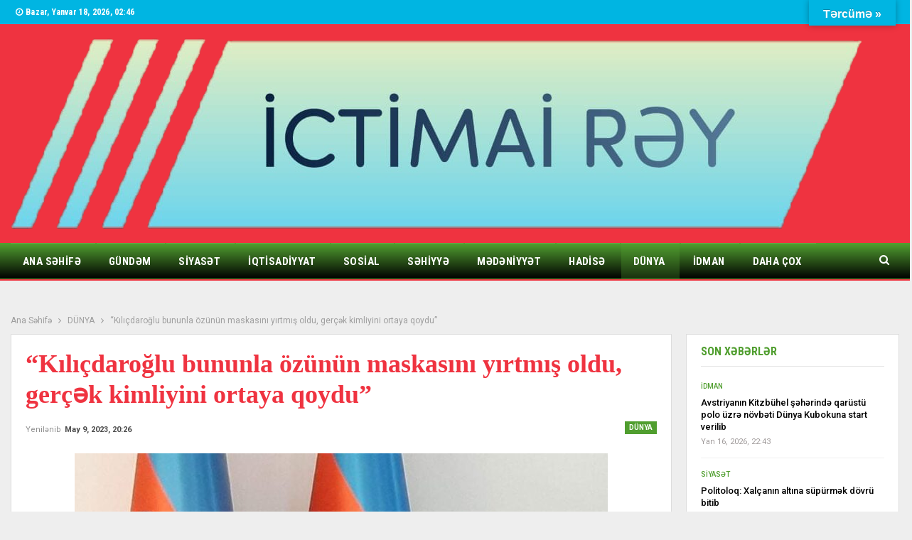

--- FILE ---
content_type: text/html; charset=UTF-8
request_url: https://ictimairey.az/2023/05/10/kilicdaroglu-bununla-ozunun-maskasini-yirtmis-oldu-gerc%C9%99k-kimliyini-ortaya-qoydu/
body_size: 19309
content:
	<!DOCTYPE html>
		<!--[if IE 8]>
	<html class="ie ie8" lang="az"> <![endif]-->
	<!--[if IE 9]>
	<html class="ie ie9" lang="az"> <![endif]-->
	<!--[if gt IE 9]><!-->
<html lang="az"> <!--<![endif]-->
	<head>
				<meta charset="UTF-8">
		<meta http-equiv="X-UA-Compatible" content="IE=edge">
		<meta name="viewport" content="width=device-width, initial-scale=1.0">
		<link rel="pingback" href="https://ictimairey.az/xmlrpc.php"/>

		<title>&#8220;Kılıçdaroğlu bununla özünün maskasını yırtmış oldu, gerçək kimliyini ortaya qoydu&#8221; &#8211; İctimairəy.az</title>
<meta name='robots' content='max-image-preview:large' />

<!-- Better Open Graph, Schema.org & Twitter Integration -->
<meta property="og:locale" content="az"/>
<meta property="og:site_name" content="İctimairəy.az"/>
<meta property="og:url" content="https://ictimairey.az/2023/05/10/kilicdaroglu-bununla-ozunun-maskasini-yirtmis-oldu-gerc%c9%99k-kimliyini-ortaya-qoydu/"/>
<meta property="og:title" content="&#8220;Kılıçdaroğlu bununla özünün maskasını yırtmış oldu, gerçək kimliyini ortaya qoydu&#8221;"/>
<meta property="og:image" content="https://ictimairey.az/wp-content/uploads/2023/04/FB_IMG_1682225419393.jpg"/>
<meta property="article:section" content="DÜNYA"/>
<meta property="og:description" content="Türkiyə müxalifətinin prezidentliyə namizədi Kamal Kılıçdaroğlunun,prezident seçiləcəyi təqdirdə Azərbaycandan yan keçəcək &quot;Yeni İpək Yolu&quot; layihəsini dəstəkləyəcəyini elan etməsi və buna müvafiq xəritəni nümayiş etdirməsi bir tərəfdən hamımızı məyus"/>
<meta property="og:type" content="article"/>
<meta name="twitter:card" content="summary"/>
<meta name="twitter:url" content="https://ictimairey.az/2023/05/10/kilicdaroglu-bununla-ozunun-maskasini-yirtmis-oldu-gerc%c9%99k-kimliyini-ortaya-qoydu/"/>
<meta name="twitter:title" content="&#8220;Kılıçdaroğlu bununla özünün maskasını yırtmış oldu, gerçək kimliyini ortaya qoydu&#8221;"/>
<meta name="twitter:description" content="Türkiyə müxalifətinin prezidentliyə namizədi Kamal Kılıçdaroğlunun,prezident seçiləcəyi təqdirdə Azərbaycandan yan keçəcək &quot;Yeni İpək Yolu&quot; layihəsini dəstəkləyəcəyini elan etməsi və buna müvafiq xəritəni nümayiş etdirməsi bir tərəfdən hamımızı məyus"/>
<meta name="twitter:image" content="https://ictimairey.az/wp-content/uploads/2023/04/FB_IMG_1682225419393.jpg"/>
<!-- / Better Open Graph, Schema.org & Twitter Integration. -->
<link rel='dns-prefetch' href='//translate.google.com' />
<link rel='dns-prefetch' href='//fonts.googleapis.com' />
<link rel="alternate" type="application/rss+xml" title="İctimairəy.az &raquo; Qidalandırıcısı" href="https://ictimairey.az/feed/" />
<link rel="alternate" type="application/rss+xml" title="İctimairəy.az &raquo; Şərh Qidalandırıcısı" href="https://ictimairey.az/comments/feed/" />
<link rel="alternate" title="oEmbed (JSON)" type="application/json+oembed" href="https://ictimairey.az/wp-json/oembed/1.0/embed?url=https%3A%2F%2Fictimairey.az%2F2023%2F05%2F10%2Fkilicdaroglu-bununla-ozunun-maskasini-yirtmis-oldu-gerc%25c9%2599k-kimliyini-ortaya-qoydu%2F" />
<link rel="alternate" title="oEmbed (XML)" type="text/xml+oembed" href="https://ictimairey.az/wp-json/oembed/1.0/embed?url=https%3A%2F%2Fictimairey.az%2F2023%2F05%2F10%2Fkilicdaroglu-bununla-ozunun-maskasini-yirtmis-oldu-gerc%25c9%2599k-kimliyini-ortaya-qoydu%2F&#038;format=xml" />
<style id='wp-img-auto-sizes-contain-inline-css' type='text/css'>
img:is([sizes=auto i],[sizes^="auto," i]){contain-intrinsic-size:3000px 1500px}
/*# sourceURL=wp-img-auto-sizes-contain-inline-css */
</style>
<style id='wp-emoji-styles-inline-css' type='text/css'>

	img.wp-smiley, img.emoji {
		display: inline !important;
		border: none !important;
		box-shadow: none !important;
		height: 1em !important;
		width: 1em !important;
		margin: 0 0.07em !important;
		vertical-align: -0.1em !important;
		background: none !important;
		padding: 0 !important;
	}
/*# sourceURL=wp-emoji-styles-inline-css */
</style>
<style id='wp-block-library-inline-css' type='text/css'>
:root{--wp-block-synced-color:#7a00df;--wp-block-synced-color--rgb:122,0,223;--wp-bound-block-color:var(--wp-block-synced-color);--wp-editor-canvas-background:#ddd;--wp-admin-theme-color:#007cba;--wp-admin-theme-color--rgb:0,124,186;--wp-admin-theme-color-darker-10:#006ba1;--wp-admin-theme-color-darker-10--rgb:0,107,160.5;--wp-admin-theme-color-darker-20:#005a87;--wp-admin-theme-color-darker-20--rgb:0,90,135;--wp-admin-border-width-focus:2px}@media (min-resolution:192dpi){:root{--wp-admin-border-width-focus:1.5px}}.wp-element-button{cursor:pointer}:root .has-very-light-gray-background-color{background-color:#eee}:root .has-very-dark-gray-background-color{background-color:#313131}:root .has-very-light-gray-color{color:#eee}:root .has-very-dark-gray-color{color:#313131}:root .has-vivid-green-cyan-to-vivid-cyan-blue-gradient-background{background:linear-gradient(135deg,#00d084,#0693e3)}:root .has-purple-crush-gradient-background{background:linear-gradient(135deg,#34e2e4,#4721fb 50%,#ab1dfe)}:root .has-hazy-dawn-gradient-background{background:linear-gradient(135deg,#faaca8,#dad0ec)}:root .has-subdued-olive-gradient-background{background:linear-gradient(135deg,#fafae1,#67a671)}:root .has-atomic-cream-gradient-background{background:linear-gradient(135deg,#fdd79a,#004a59)}:root .has-nightshade-gradient-background{background:linear-gradient(135deg,#330968,#31cdcf)}:root .has-midnight-gradient-background{background:linear-gradient(135deg,#020381,#2874fc)}:root{--wp--preset--font-size--normal:16px;--wp--preset--font-size--huge:42px}.has-regular-font-size{font-size:1em}.has-larger-font-size{font-size:2.625em}.has-normal-font-size{font-size:var(--wp--preset--font-size--normal)}.has-huge-font-size{font-size:var(--wp--preset--font-size--huge)}.has-text-align-center{text-align:center}.has-text-align-left{text-align:left}.has-text-align-right{text-align:right}.has-fit-text{white-space:nowrap!important}#end-resizable-editor-section{display:none}.aligncenter{clear:both}.items-justified-left{justify-content:flex-start}.items-justified-center{justify-content:center}.items-justified-right{justify-content:flex-end}.items-justified-space-between{justify-content:space-between}.screen-reader-text{border:0;clip-path:inset(50%);height:1px;margin:-1px;overflow:hidden;padding:0;position:absolute;width:1px;word-wrap:normal!important}.screen-reader-text:focus{background-color:#ddd;clip-path:none;color:#444;display:block;font-size:1em;height:auto;left:5px;line-height:normal;padding:15px 23px 14px;text-decoration:none;top:5px;width:auto;z-index:100000}html :where(.has-border-color){border-style:solid}html :where([style*=border-top-color]){border-top-style:solid}html :where([style*=border-right-color]){border-right-style:solid}html :where([style*=border-bottom-color]){border-bottom-style:solid}html :where([style*=border-left-color]){border-left-style:solid}html :where([style*=border-width]){border-style:solid}html :where([style*=border-top-width]){border-top-style:solid}html :where([style*=border-right-width]){border-right-style:solid}html :where([style*=border-bottom-width]){border-bottom-style:solid}html :where([style*=border-left-width]){border-left-style:solid}html :where(img[class*=wp-image-]){height:auto;max-width:100%}:where(figure){margin:0 0 1em}html :where(.is-position-sticky){--wp-admin--admin-bar--position-offset:var(--wp-admin--admin-bar--height,0px)}@media screen and (max-width:600px){html :where(.is-position-sticky){--wp-admin--admin-bar--position-offset:0px}}

/*# sourceURL=wp-block-library-inline-css */
</style><style id='global-styles-inline-css' type='text/css'>
:root{--wp--preset--aspect-ratio--square: 1;--wp--preset--aspect-ratio--4-3: 4/3;--wp--preset--aspect-ratio--3-4: 3/4;--wp--preset--aspect-ratio--3-2: 3/2;--wp--preset--aspect-ratio--2-3: 2/3;--wp--preset--aspect-ratio--16-9: 16/9;--wp--preset--aspect-ratio--9-16: 9/16;--wp--preset--color--black: #000000;--wp--preset--color--cyan-bluish-gray: #abb8c3;--wp--preset--color--white: #ffffff;--wp--preset--color--pale-pink: #f78da7;--wp--preset--color--vivid-red: #cf2e2e;--wp--preset--color--luminous-vivid-orange: #ff6900;--wp--preset--color--luminous-vivid-amber: #fcb900;--wp--preset--color--light-green-cyan: #7bdcb5;--wp--preset--color--vivid-green-cyan: #00d084;--wp--preset--color--pale-cyan-blue: #8ed1fc;--wp--preset--color--vivid-cyan-blue: #0693e3;--wp--preset--color--vivid-purple: #9b51e0;--wp--preset--gradient--vivid-cyan-blue-to-vivid-purple: linear-gradient(135deg,rgb(6,147,227) 0%,rgb(155,81,224) 100%);--wp--preset--gradient--light-green-cyan-to-vivid-green-cyan: linear-gradient(135deg,rgb(122,220,180) 0%,rgb(0,208,130) 100%);--wp--preset--gradient--luminous-vivid-amber-to-luminous-vivid-orange: linear-gradient(135deg,rgb(252,185,0) 0%,rgb(255,105,0) 100%);--wp--preset--gradient--luminous-vivid-orange-to-vivid-red: linear-gradient(135deg,rgb(255,105,0) 0%,rgb(207,46,46) 100%);--wp--preset--gradient--very-light-gray-to-cyan-bluish-gray: linear-gradient(135deg,rgb(238,238,238) 0%,rgb(169,184,195) 100%);--wp--preset--gradient--cool-to-warm-spectrum: linear-gradient(135deg,rgb(74,234,220) 0%,rgb(151,120,209) 20%,rgb(207,42,186) 40%,rgb(238,44,130) 60%,rgb(251,105,98) 80%,rgb(254,248,76) 100%);--wp--preset--gradient--blush-light-purple: linear-gradient(135deg,rgb(255,206,236) 0%,rgb(152,150,240) 100%);--wp--preset--gradient--blush-bordeaux: linear-gradient(135deg,rgb(254,205,165) 0%,rgb(254,45,45) 50%,rgb(107,0,62) 100%);--wp--preset--gradient--luminous-dusk: linear-gradient(135deg,rgb(255,203,112) 0%,rgb(199,81,192) 50%,rgb(65,88,208) 100%);--wp--preset--gradient--pale-ocean: linear-gradient(135deg,rgb(255,245,203) 0%,rgb(182,227,212) 50%,rgb(51,167,181) 100%);--wp--preset--gradient--electric-grass: linear-gradient(135deg,rgb(202,248,128) 0%,rgb(113,206,126) 100%);--wp--preset--gradient--midnight: linear-gradient(135deg,rgb(2,3,129) 0%,rgb(40,116,252) 100%);--wp--preset--font-size--small: 13px;--wp--preset--font-size--medium: 20px;--wp--preset--font-size--large: 36px;--wp--preset--font-size--x-large: 42px;--wp--preset--spacing--20: 0.44rem;--wp--preset--spacing--30: 0.67rem;--wp--preset--spacing--40: 1rem;--wp--preset--spacing--50: 1.5rem;--wp--preset--spacing--60: 2.25rem;--wp--preset--spacing--70: 3.38rem;--wp--preset--spacing--80: 5.06rem;--wp--preset--shadow--natural: 6px 6px 9px rgba(0, 0, 0, 0.2);--wp--preset--shadow--deep: 12px 12px 50px rgba(0, 0, 0, 0.4);--wp--preset--shadow--sharp: 6px 6px 0px rgba(0, 0, 0, 0.2);--wp--preset--shadow--outlined: 6px 6px 0px -3px rgb(255, 255, 255), 6px 6px rgb(0, 0, 0);--wp--preset--shadow--crisp: 6px 6px 0px rgb(0, 0, 0);}:where(.is-layout-flex){gap: 0.5em;}:where(.is-layout-grid){gap: 0.5em;}body .is-layout-flex{display: flex;}.is-layout-flex{flex-wrap: wrap;align-items: center;}.is-layout-flex > :is(*, div){margin: 0;}body .is-layout-grid{display: grid;}.is-layout-grid > :is(*, div){margin: 0;}:where(.wp-block-columns.is-layout-flex){gap: 2em;}:where(.wp-block-columns.is-layout-grid){gap: 2em;}:where(.wp-block-post-template.is-layout-flex){gap: 1.25em;}:where(.wp-block-post-template.is-layout-grid){gap: 1.25em;}.has-black-color{color: var(--wp--preset--color--black) !important;}.has-cyan-bluish-gray-color{color: var(--wp--preset--color--cyan-bluish-gray) !important;}.has-white-color{color: var(--wp--preset--color--white) !important;}.has-pale-pink-color{color: var(--wp--preset--color--pale-pink) !important;}.has-vivid-red-color{color: var(--wp--preset--color--vivid-red) !important;}.has-luminous-vivid-orange-color{color: var(--wp--preset--color--luminous-vivid-orange) !important;}.has-luminous-vivid-amber-color{color: var(--wp--preset--color--luminous-vivid-amber) !important;}.has-light-green-cyan-color{color: var(--wp--preset--color--light-green-cyan) !important;}.has-vivid-green-cyan-color{color: var(--wp--preset--color--vivid-green-cyan) !important;}.has-pale-cyan-blue-color{color: var(--wp--preset--color--pale-cyan-blue) !important;}.has-vivid-cyan-blue-color{color: var(--wp--preset--color--vivid-cyan-blue) !important;}.has-vivid-purple-color{color: var(--wp--preset--color--vivid-purple) !important;}.has-black-background-color{background-color: var(--wp--preset--color--black) !important;}.has-cyan-bluish-gray-background-color{background-color: var(--wp--preset--color--cyan-bluish-gray) !important;}.has-white-background-color{background-color: var(--wp--preset--color--white) !important;}.has-pale-pink-background-color{background-color: var(--wp--preset--color--pale-pink) !important;}.has-vivid-red-background-color{background-color: var(--wp--preset--color--vivid-red) !important;}.has-luminous-vivid-orange-background-color{background-color: var(--wp--preset--color--luminous-vivid-orange) !important;}.has-luminous-vivid-amber-background-color{background-color: var(--wp--preset--color--luminous-vivid-amber) !important;}.has-light-green-cyan-background-color{background-color: var(--wp--preset--color--light-green-cyan) !important;}.has-vivid-green-cyan-background-color{background-color: var(--wp--preset--color--vivid-green-cyan) !important;}.has-pale-cyan-blue-background-color{background-color: var(--wp--preset--color--pale-cyan-blue) !important;}.has-vivid-cyan-blue-background-color{background-color: var(--wp--preset--color--vivid-cyan-blue) !important;}.has-vivid-purple-background-color{background-color: var(--wp--preset--color--vivid-purple) !important;}.has-black-border-color{border-color: var(--wp--preset--color--black) !important;}.has-cyan-bluish-gray-border-color{border-color: var(--wp--preset--color--cyan-bluish-gray) !important;}.has-white-border-color{border-color: var(--wp--preset--color--white) !important;}.has-pale-pink-border-color{border-color: var(--wp--preset--color--pale-pink) !important;}.has-vivid-red-border-color{border-color: var(--wp--preset--color--vivid-red) !important;}.has-luminous-vivid-orange-border-color{border-color: var(--wp--preset--color--luminous-vivid-orange) !important;}.has-luminous-vivid-amber-border-color{border-color: var(--wp--preset--color--luminous-vivid-amber) !important;}.has-light-green-cyan-border-color{border-color: var(--wp--preset--color--light-green-cyan) !important;}.has-vivid-green-cyan-border-color{border-color: var(--wp--preset--color--vivid-green-cyan) !important;}.has-pale-cyan-blue-border-color{border-color: var(--wp--preset--color--pale-cyan-blue) !important;}.has-vivid-cyan-blue-border-color{border-color: var(--wp--preset--color--vivid-cyan-blue) !important;}.has-vivid-purple-border-color{border-color: var(--wp--preset--color--vivid-purple) !important;}.has-vivid-cyan-blue-to-vivid-purple-gradient-background{background: var(--wp--preset--gradient--vivid-cyan-blue-to-vivid-purple) !important;}.has-light-green-cyan-to-vivid-green-cyan-gradient-background{background: var(--wp--preset--gradient--light-green-cyan-to-vivid-green-cyan) !important;}.has-luminous-vivid-amber-to-luminous-vivid-orange-gradient-background{background: var(--wp--preset--gradient--luminous-vivid-amber-to-luminous-vivid-orange) !important;}.has-luminous-vivid-orange-to-vivid-red-gradient-background{background: var(--wp--preset--gradient--luminous-vivid-orange-to-vivid-red) !important;}.has-very-light-gray-to-cyan-bluish-gray-gradient-background{background: var(--wp--preset--gradient--very-light-gray-to-cyan-bluish-gray) !important;}.has-cool-to-warm-spectrum-gradient-background{background: var(--wp--preset--gradient--cool-to-warm-spectrum) !important;}.has-blush-light-purple-gradient-background{background: var(--wp--preset--gradient--blush-light-purple) !important;}.has-blush-bordeaux-gradient-background{background: var(--wp--preset--gradient--blush-bordeaux) !important;}.has-luminous-dusk-gradient-background{background: var(--wp--preset--gradient--luminous-dusk) !important;}.has-pale-ocean-gradient-background{background: var(--wp--preset--gradient--pale-ocean) !important;}.has-electric-grass-gradient-background{background: var(--wp--preset--gradient--electric-grass) !important;}.has-midnight-gradient-background{background: var(--wp--preset--gradient--midnight) !important;}.has-small-font-size{font-size: var(--wp--preset--font-size--small) !important;}.has-medium-font-size{font-size: var(--wp--preset--font-size--medium) !important;}.has-large-font-size{font-size: var(--wp--preset--font-size--large) !important;}.has-x-large-font-size{font-size: var(--wp--preset--font-size--x-large) !important;}
/*# sourceURL=global-styles-inline-css */
</style>

<style id='classic-theme-styles-inline-css' type='text/css'>
/*! This file is auto-generated */
.wp-block-button__link{color:#fff;background-color:#32373c;border-radius:9999px;box-shadow:none;text-decoration:none;padding:calc(.667em + 2px) calc(1.333em + 2px);font-size:1.125em}.wp-block-file__button{background:#32373c;color:#fff;text-decoration:none}
/*# sourceURL=/wp-includes/css/classic-themes.min.css */
</style>
<link rel='stylesheet' id='google-language-translator-css' href='https://ictimairey.az/wp-content/plugins/google-language-translator/css/style.css?ver=6.0.20' type='text/css' media='' />
<link rel='stylesheet' id='glt-toolbar-styles-css' href='https://ictimairey.az/wp-content/plugins/google-language-translator/css/toolbar.css?ver=6.0.20' type='text/css' media='' />
<link rel='stylesheet' id='widgetopts-styles-css' href='https://ictimairey.az/wp-content/plugins/widget-options/assets/css/widget-options.css?ver=4.1.3' type='text/css' media='all' />
<link rel='stylesheet' id='better-framework-main-fonts-css' href='https://fonts.googleapis.com/css?family=Roboto:400,700,500,400italic%7CRoboto+Condensed:700,400&#038;display=swap' type='text/css' media='all' />
<script type="text/javascript" src="https://ictimairey.az/wp-includes/js/jquery/jquery.min.js?ver=3.7.1" id="jquery-core-js"></script>
<script type="text/javascript" src="https://ictimairey.az/wp-includes/js/jquery/jquery-migrate.min.js?ver=3.4.1" id="jquery-migrate-js"></script>
<link rel="https://api.w.org/" href="https://ictimairey.az/wp-json/" /><link rel="alternate" title="JSON" type="application/json" href="https://ictimairey.az/wp-json/wp/v2/posts/49573" /><link rel="EditURI" type="application/rsd+xml" title="RSD" href="https://ictimairey.az/xmlrpc.php?rsd" />
<meta name="generator" content="WordPress 6.9" />
<link rel="canonical" href="https://ictimairey.az/2023/05/10/kilicdaroglu-bununla-ozunun-maskasini-yirtmis-oldu-gerc%c9%99k-kimliyini-ortaya-qoydu/" />
<link rel='shortlink' href='https://ictimairey.az/?p=49573' />
<style>p.hello{font-size:12px;color:darkgray;}#google_language_translator,#flags{text-align:left;}#google_language_translator{clear:both;}#flags{width:165px;}#flags a{display:inline-block;margin-right:2px;}#google_language_translator{width:auto!important;}div.skiptranslate.goog-te-gadget{display:inline!important;}.goog-tooltip{display: none!important;}.goog-tooltip:hover{display: none!important;}.goog-text-highlight{background-color:transparent!important;border:none!important;box-shadow:none!important;}#google_language_translator select.goog-te-combo{color:#32373c;}#google_language_translator{color:transparent;}body{top:0px!important;}#goog-gt-{display:none!important;}font font{background-color:transparent!important;box-shadow:none!important;position:initial!important;}#glt-translate-trigger{bottom:auto;top:0;}.tool-container.tool-top{top:50px!important;bottom:auto!important;}.tool-container.tool-top .arrow{border-color:transparent transparent #d0cbcb; top:-14px;}#glt-translate-trigger > span{color:#ffffff;}#glt-translate-trigger{background:#00b5e2;}.goog-te-gadget .goog-te-combo{width:100%;}</style>  <script src="https://cdn.onesignal.com/sdks/web/v16/OneSignalSDK.page.js" defer></script>
  <script>
          window.OneSignalDeferred = window.OneSignalDeferred || [];
          OneSignalDeferred.push(async function(OneSignal) {
            await OneSignal.init({
              appId: "9bf217e3-dbe9-424d-ab32-67c2e7b6c68d",
              serviceWorkerOverrideForTypical: true,
              path: "https://ictimairey.az/wp-content/plugins/onesignal-free-web-push-notifications/sdk_files/",
              serviceWorkerParam: { scope: "/wp-content/plugins/onesignal-free-web-push-notifications/sdk_files/push/onesignal/" },
              serviceWorkerPath: "OneSignalSDKWorker.js",
            });
          });

          // Unregister the legacy OneSignal service worker to prevent scope conflicts
          if (navigator.serviceWorker) {
            navigator.serviceWorker.getRegistrations().then((registrations) => {
              // Iterate through all registered service workers
              registrations.forEach((registration) => {
                // Check the script URL to identify the specific service worker
                if (registration.active && registration.active.scriptURL.includes('OneSignalSDKWorker.js.php')) {
                  // Unregister the service worker
                  registration.unregister().then((success) => {
                    if (success) {
                      console.log('OneSignalSW: Successfully unregistered:', registration.active.scriptURL);
                    } else {
                      console.log('OneSignalSW: Failed to unregister:', registration.active.scriptURL);
                    }
                  });
                }
              });
            }).catch((error) => {
              console.error('Error fetching service worker registrations:', error);
            });
        }
        </script>
<meta name="generator" content="Powered by WPBakery Page Builder - drag and drop page builder for WordPress."/>
<script type="application/ld+json">{
    "@context": "http://schema.org/",
    "@type": "Organization",
    "@id": "#organization",
    "logo": {
        "@type": "ImageObject",
        "url": "https://ictimairey.az/wp-content/uploads/2021/07/logo.png"
    },
    "url": "https://ictimairey.az/",
    "name": "\u0130ctimair\u0259y.az",
    "description": "\u00d6lk\u0259 v\u0259 xarici x\u0259b\u0259rl\u0259r"
}</script>
<script type="application/ld+json">{
    "@context": "http://schema.org/",
    "@type": "WebSite",
    "name": "\u0130ctimair\u0259y.az",
    "alternateName": "\u00d6lk\u0259 v\u0259 xarici x\u0259b\u0259rl\u0259r",
    "url": "https://ictimairey.az/"
}</script>
<script type="application/ld+json">{
    "@context": "http://schema.org/",
    "@type": "BlogPosting",
    "headline": "\"K\u0131l\u0131\u00e7daro\u011flu bununla \u00f6z\u00fcn\u00fcn maskas\u0131n\u0131 y\u0131rtm\u0131\u015f oldu, ger\u00e7\u0259k kimliyini ortaya qoydu\"",
    "description": "T\u00fcrkiy\u0259 m\u00fcxalif\u0259tinin prezidentliy\u0259 namiz\u0259di Kamal K\u0131l\u0131\u00e7daro\u011flunun,prezident se\u00e7il\u0259c\u0259yi t\u0259qdird\u0259 Az\u0259rbaycandan yan ke\u00e7\u0259c\u0259k \"Yeni \u0130p\u0259k Yolu\" layih\u0259sini d\u0259st\u0259kl\u0259y\u0259c\u0259yini elan etm\u0259si v\u0259 buna m\u00fcvafiq x\u0259rit\u0259ni n\u00fcmayi\u015f etdirm\u0259si bir t\u0259r\u0259fd\u0259n ham\u0131m\u0131z\u0131 m\u0259yus",
    "datePublished": "2023-05-10",
    "dateModified": "2023-05-09",
    "author": {
        "@type": "Person",
        "@id": "#person-Admin",
        "name": "Admin"
    },
    "image": "https://ictimairey.az/wp-content/uploads/2023/04/FB_IMG_1682225419393.jpg",
    "interactionStatistic": [
        {
            "@type": "InteractionCounter",
            "interactionType": "http://schema.org/CommentAction",
            "userInteractionCount": "0"
        }
    ],
    "publisher": {
        "@id": "#organization"
    },
    "mainEntityOfPage": "https://ictimairey.az/2023/05/10/kilicdaroglu-bununla-ozunun-maskasini-yirtmis-oldu-gerc%c9%99k-kimliyini-ortaya-qoydu/"
}</script>
<link rel='stylesheet' id='bf-minifed-css-1' href='https://ictimairey.az/wp-content/bs-booster-cache/a9df86e2cdcbbd4d7902c6418f3df42d.css' type='text/css' media='all' />
<link rel='stylesheet' id='7.11.0-1736153884' href='https://ictimairey.az/wp-content/bs-booster-cache/7a83148c8dc41e2f194a1da6ae2efc3c.css' type='text/css' media='all' />

<!-- BetterFramework Head Inline CSS -->
<style>
.single-post-title {
    font-family: Times;
}

</style>
<!-- /BetterFramework Head Inline CSS-->
<noscript><style> .wpb_animate_when_almost_visible { opacity: 1; }</style></noscript>	</head>

<body class="wp-singular post-template-default single single-post postid-49573 single-format-standard wp-theme-publisher bs-theme bs-publisher bs-publisher-world-news active-light-box ltr close-rh page-layout-2-col page-layout-2-col-right full-width active-sticky-sidebar main-menu-sticky-smart main-menu-full-width active-ajax-search single-prim-cat-5 single-cat-5  wpb-js-composer js-comp-ver-6.8.0 vc_responsive bs-ll-a" dir="ltr">
		<div class="main-wrap content-main-wrap">
			<header id="header" class="site-header header-style-2 full-width" itemscope="itemscope" itemtype="https://schema.org/WPHeader">

		<section class="topbar topbar-style-1 hidden-xs hidden-xs">
	<div class="content-wrap">
		<div class="container">
			<div class="topbar-inner clearfix">

				
				<div class="section-menu">
						<div id="menu-top" class="menu top-menu-wrapper" role="navigation" itemscope="itemscope" itemtype="https://schema.org/SiteNavigationElement">
		<nav class="top-menu-container">

			<ul id="top-navigation" class="top-menu menu clearfix bsm-pure">
									<li id="topbar-date" class="menu-item menu-item-date">
					<span
						class="topbar-date">Bazar, Yanvar 18, 2026, 02:46</span>
					</li>
								</ul>

		</nav>
	</div>
				</div>
			</div>
		</div>
	</div>
</section>
		<div class="header-inner">
			<div class="content-wrap">
				<div class="container">
					<div class="row">
						<div class="row-height">
							<div class="logo-col col-xs-12">
								<div class="col-inside">
									<div id="site-branding" class="site-branding">
	<p  id="site-title" class="logo h1 img-logo">
	<a href="https://ictimairey.az/" itemprop="url" rel="home">
					<img id="site-logo" src="https://ictimairey.az/wp-content/uploads/2021/07/logo.png"
			     alt="İctimai Rəy"  data-bsrjs="https://ictimairey.az/wp-content/uploads/2021/07/logo.png"  />

			<span class="site-title">İctimai Rəy - Ölkə və xarici xəbərlər</span>
				</a>
</p>
</div><!-- .site-branding -->
								</div>
							</div>
													</div>
					</div>
				</div>
			</div>
		</div>

		<div id="menu-main" class="menu main-menu-wrapper show-search-item menu-actions-btn-width-1" role="navigation" itemscope="itemscope" itemtype="https://schema.org/SiteNavigationElement">
	<div class="main-menu-inner">
		<div class="content-wrap">
			<div class="container">

				<nav class="main-menu-container">
					<ul id="main-navigation" class="main-menu menu bsm-pure clearfix">
						<li id="menu-item-64521" class="menu-item menu-item-type-post_type menu-item-object-page menu-item-home better-anim-fade menu-item-64521"><a href="https://ictimairey.az/">Ana Səhifə</a></li>
<li id="menu-item-1387" class="menu-item menu-item-type-taxonomy menu-item-object-category menu-term-7 better-anim-fade menu-item-1387"><a href="https://ictimairey.az/category/gund%c9%99m/">GÜNDƏM</a></li>
<li id="menu-item-1382" class="menu-item menu-item-type-taxonomy menu-item-object-category menu-term-25 better-anim-fade menu-item-1382"><a href="https://ictimairey.az/category/siyas%c9%99t/">SİYASƏT</a></li>
<li id="menu-item-1390" class="menu-item menu-item-type-taxonomy menu-item-object-category menu-term-12 better-anim-fade menu-item-1390"><a href="https://ictimairey.az/category/iqtisadiyyat/">İQTİSADİYYAT</a></li>
<li id="menu-item-64522" class="menu-item menu-item-type-taxonomy menu-item-object-category menu-term-1433 better-anim-fade menu-item-64522"><a href="https://ictimairey.az/category/sosial/">SOSİAL</a></li>
<li id="menu-item-64526" class="menu-item menu-item-type-taxonomy menu-item-object-category menu-term-1358 better-anim-fade menu-item-64526"><a href="https://ictimairey.az/category/sehiyye/">SƏHİYYƏ</a></li>
<li id="menu-item-1392" class="menu-item menu-item-type-taxonomy menu-item-object-category menu-term-16 better-anim-fade menu-item-1392"><a href="https://ictimairey.az/category/m%c9%99d%c9%99niyy%c9%99t/">MƏDƏNİYYƏT</a></li>
<li id="menu-item-1388" class="menu-item menu-item-type-taxonomy menu-item-object-category menu-term-8 better-anim-fade menu-item-1388"><a href="https://ictimairey.az/category/hadis%c9%99/">HADİSƏ</a></li>
<li id="menu-item-1398" class="menu-item menu-item-type-taxonomy menu-item-object-category current-post-ancestor current-menu-parent current-post-parent menu-term-5 better-anim-fade menu-item-1398"><a href="https://ictimairey.az/category/dunya/">DÜNYA</a></li>
<li id="menu-item-1394" class="menu-item menu-item-type-taxonomy menu-item-object-category menu-term-11 better-anim-fade menu-item-1394"><a href="https://ictimairey.az/category/idman/">İDMAN</a></li>
<li id="menu-item-1397" class="menu-item menu-item-type-taxonomy menu-item-object-category menu-term-4 better-anim-fade menu-item-1397"><a href="https://ictimairey.az/category/c%c9%99miyy%c9%99t/">CƏMİYYƏT</a></li>
<li id="menu-item-1404" class="menu-item menu-item-type-taxonomy menu-item-object-category menu-term-18 better-anim-fade menu-item-1404"><a href="https://ictimairey.az/category/musahib%c9%99/">MÜSAHİBƏ</a></li>
<li id="menu-item-1403" class="menu-item menu-item-type-taxonomy menu-item-object-category menu-term-15 better-anim-fade menu-item-1403"><a href="https://ictimairey.az/category/maraqli/">MARAQLI</a></li>
					</ul><!-- #main-navigation -->
											<div class="menu-action-buttons width-1">
															<div class="search-container close">
									<span class="search-handler"><i class="fa fa-search"></i></span>

									<div class="search-box clearfix">
										<form role="search" method="get" class="search-form clearfix" action="https://ictimairey.az">
	<input type="search" class="search-field"
	       placeholder="Axtarış..."
	       value="" name="s"
	       title="Search for:"
	       autocomplete="off">
	<input type="submit" class="search-submit" value="Axtarış">
</form><!-- .search-form -->
									</div>
								</div>
														</div>
										</nav><!-- .main-menu-container -->

			</div>
		</div>
	</div>
</div><!-- .menu -->
	</header><!-- .header -->
	<div class="rh-header clearfix dark deferred-block-exclude">
		<div class="rh-container clearfix">

			<div class="menu-container close">
				<span class="menu-handler"><span class="lines"></span></span>
			</div><!-- .menu-container -->

			<div class="logo-container rh-img-logo">
				<a href="https://ictimairey.az/" itemprop="url" rel="home">
											<img src="https://ictimairey.az/wp-content/uploads/2021/07/logo.png"
						     alt="İctimairəy.az"  data-bsrjs="https://ictimairey.az/wp-content/uploads/2021/07/logo.png"  />				</a>
			</div><!-- .logo-container -->
		</div><!-- .rh-container -->
	</div><!-- .rh-header -->
<nav role="navigation" aria-label="Breadcrumbs" class="bf-breadcrumb clearfix bc-top-style"><div class="container bf-breadcrumb-container"><ul class="bf-breadcrumb-items" itemscope itemtype="http://schema.org/BreadcrumbList"><meta name="numberOfItems" content="3" /><meta name="itemListOrder" content="Ascending" /><li itemprop="itemListElement" itemscope itemtype="http://schema.org/ListItem" class="bf-breadcrumb-item bf-breadcrumb-begin"><a itemprop="item" href="https://ictimairey.az" rel="home"><span itemprop="name">Ana Səhifə</span></a><meta itemprop="position" content="1" /></li><li itemprop="itemListElement" itemscope itemtype="http://schema.org/ListItem" class="bf-breadcrumb-item"><a itemprop="item" href="https://ictimairey.az/category/dunya/" ><span itemprop="name">DÜNYA</span></a><meta itemprop="position" content="2" /></li><li itemprop="itemListElement" itemscope itemtype="http://schema.org/ListItem" class="bf-breadcrumb-item bf-breadcrumb-end"><span itemprop="name">&#8220;Kılıçdaroğlu bununla özünün maskasını yırtmış oldu, gerçək kimliyini ortaya qoydu&#8221;</span><meta itemprop="item" content="https://ictimairey.az/2023/05/10/kilicdaroglu-bununla-ozunun-maskasini-yirtmis-oldu-gerc%c9%99k-kimliyini-ortaya-qoydu/"/><meta itemprop="position" content="3" /></li></ul></div></nav><div class="content-wrap">
		<main id="content" class="content-container">

		<div class="container layout-2-col layout-2-col-1 layout-right-sidebar layout-bc-before post-template-1">
			<div class="row main-section">
										<div class="col-sm-8 content-column">
								<div class="single-container">
		<article id="post-49573" class="post-49573 post type-post status-publish format-standard has-post-thumbnail  category-dunya single-post-content has-thumbnail">
						<div class="post-header post-tp-1-header">
									<h1 class="single-post-title">
						<span class="post-title" itemprop="headline">&#8220;Kılıçdaroğlu bununla özünün maskasını yırtmış oldu, gerçək kimliyini ortaya qoydu&#8221;</span></h1>
										<div class="post-meta-wrap clearfix">
						<div class="term-badges "><span class="term-badge term-5"><a href="https://ictimairey.az/category/dunya/">DÜNYA</a></span></div><div class="post-meta single-post-meta">
				<span class="time"><time class="post-published updated"
			                         datetime="2023-05-09T20:26:40+04:00">Yenilənib <b>May 9, 2023, 20:26</b></time></span>
			</div>
					</div>
									<div class="single-featured">
					<a class="post-thumbnail open-lightbox" href="https://ictimairey.az/wp-content/uploads/2023/04/FB_IMG_1682225419393.jpg"><img  width="750" height="430" alt="" data-src="https://ictimairey.az/wp-content/uploads/2023/04/FB_IMG_1682225419393-750x430.jpg">						</a>
										</div>
			</div>
					<div class="post-share single-post-share top-share clearfix style-5">
			<div class="post-share-btn-group">
							</div>
						<div class="share-handler-wrap ">
				<span class="share-handler post-share-btn rank-default">
					<i class="bf-icon  fa fa-share-alt"></i>						<b class="text">Paylaş</b>
										</span>
				<span class="social-item facebook"><a href="https://www.facebook.com/sharer.php?u=https%3A%2F%2Fictimairey.az%2F2023%2F05%2F10%2Fkilicdaroglu-bununla-ozunun-maskasini-yirtmis-oldu-gerc%25c9%2599k-kimliyini-ortaya-qoydu%2F" target="_blank" rel="nofollow noreferrer" class="bs-button-el" onclick="window.open(this.href, 'share-facebook','left=50,top=50,width=600,height=320,toolbar=0'); return false;"><span class="icon"><i class="bf-icon fa fa-facebook"></i></span></a></span><span class="social-item twitter"><a href="https://twitter.com/share?text=&#8220;Kılıçdaroğlu bununla özünün maskasını yırtmış oldu, gerçək kimliyini ortaya qoydu&#8221;&url=https%3A%2F%2Fictimairey.az%2F2023%2F05%2F10%2Fkilicdaroglu-bununla-ozunun-maskasini-yirtmis-oldu-gerc%25c9%2599k-kimliyini-ortaya-qoydu%2F" target="_blank" rel="nofollow noreferrer" class="bs-button-el" onclick="window.open(this.href, 'share-twitter','left=50,top=50,width=600,height=320,toolbar=0'); return false;"><span class="icon"><i class="bf-icon fa fa-twitter"></i></span></a></span><span class="social-item google_plus"><a href="https://plus.google.com/share?url=https%3A%2F%2Fictimairey.az%2F2023%2F05%2F10%2Fkilicdaroglu-bununla-ozunun-maskasini-yirtmis-oldu-gerc%25c9%2599k-kimliyini-ortaya-qoydu%2F" target="_blank" rel="nofollow noreferrer" class="bs-button-el" onclick="window.open(this.href, 'share-google_plus','left=50,top=50,width=600,height=320,toolbar=0'); return false;"><span class="icon"><i class="bf-icon fa fa-google"></i></span></a></span><span class="social-item reddit"><a href="https://reddit.com/submit?url=https%3A%2F%2Fictimairey.az%2F2023%2F05%2F10%2Fkilicdaroglu-bununla-ozunun-maskasini-yirtmis-oldu-gerc%25c9%2599k-kimliyini-ortaya-qoydu%2F&title=&#8220;Kılıçdaroğlu bununla özünün maskasını yırtmış oldu, gerçək kimliyini ortaya qoydu&#8221;" target="_blank" rel="nofollow noreferrer" class="bs-button-el" onclick="window.open(this.href, 'share-reddit','left=50,top=50,width=600,height=320,toolbar=0'); return false;"><span class="icon"><i class="bf-icon fa fa-reddit-alien"></i></span></a></span><span class="social-item whatsapp"><a href="whatsapp://send?text=&#8220;Kılıçdaroğlu bununla özünün maskasını yırtmış oldu, gerçək kimliyini ortaya qoydu&#8221; %0A%0A https%3A%2F%2Fictimairey.az%2F2023%2F05%2F10%2Fkilicdaroglu-bununla-ozunun-maskasini-yirtmis-oldu-gerc%25c9%2599k-kimliyini-ortaya-qoydu%2F" target="_blank" rel="nofollow noreferrer" class="bs-button-el" onclick="window.open(this.href, 'share-whatsapp','left=50,top=50,width=600,height=320,toolbar=0'); return false;"><span class="icon"><i class="bf-icon fa fa-whatsapp"></i></span></a></span><span class="social-item pinterest"><a href="https://pinterest.com/pin/create/button/?url=https%3A%2F%2Fictimairey.az%2F2023%2F05%2F10%2Fkilicdaroglu-bununla-ozunun-maskasini-yirtmis-oldu-gerc%25c9%2599k-kimliyini-ortaya-qoydu%2F&media=https://ictimairey.az/wp-content/uploads/2023/04/FB_IMG_1682225419393.jpg&description=&#8220;Kılıçdaroğlu bununla özünün maskasını yırtmış oldu, gerçək kimliyini ortaya qoydu&#8221;" target="_blank" rel="nofollow noreferrer" class="bs-button-el" onclick="window.open(this.href, 'share-pinterest','left=50,top=50,width=600,height=320,toolbar=0'); return false;"><span class="icon"><i class="bf-icon fa fa-pinterest"></i></span></a></span><span class="social-item email"><a href="/cdn-cgi/l/email-protection#[base64]" target="_blank" rel="nofollow noreferrer" class="bs-button-el" onclick="window.open(this.href, 'share-email','left=50,top=50,width=600,height=320,toolbar=0'); return false;"><span class="icon"><i class="bf-icon fa fa-envelope-open"></i></span></a></span></div>		</div>
					<div class="entry-content clearfix single-post-content">
				<p>Türkiyə müxalifətinin prezidentliyə namizədi Kamal Kılıçdaroğlunun,<br />
prezident seçiləcəyi təqdirdə Azərbaycandan yan keçəcək &#8220;Yeni İpək Yolu&#8221; layihəsini dəstəkləyəcəyini elan etməsi və buna müvafiq xəritəni nümayiş etdirməsi bir tərəfdən hamımızı məyus etsə də, ancaq digər tərəfdən isə, hər şərdə bir xeyir olduğu kimi Kılıçdaroğlunun bu xain addımı atması da müəyyən mənada yaxşı oldu. Kılıçdaroğlu bununla özünün maskasını yırtmış oldu, gerçək kimliyini ortaya qoydu.</p>
<p>Prezident və parlament seçkilərinə bir həftə qalmış belə bir xoşagəlməz hadisənin baş verməsi türk seçicilərinə imkan verdi ki, CHP lideri Kamal Kılıçdaroğlunun gerçək bir türk düşməni olduğunu tanısın, bilsin. Mən inanmıram ki, bu cür biabırçı hərəkətindən sonra türk xalqı 14 mayda Kamal Kılıçdaroğlu kimi xainə səs versin. Türk xalqı müdrik xalqdır.</p>
<p>HDP-dən tutmuş FETÖ-çulara qədər bütün şər qüvvələrin dəstəklədiyi Kamal Kılıçdaroğlu türk xalqının dəstəyini qazana bilməz. Əhməd Ünal Çeviköz kimi ermənipərəstlərin məsləhəti ilə siyasət yürüdən CHP lideri türk xalqından dəstək ola bilməz. Azərbaycanı kənarlaşdırıb, İranı İpək Yoluna qoşmaq istəyən, türkün yolunu fars-erməni yoluna çevirmək istəyən, Qərbin nökəri rolunu oynamağa razılıq verən Kamal Kılıçdaroğlu kimi siyasətçilər türk xalqının dəstəyinə ümid bəsləməməlidir.</p>
<p>Dəyəri milyardlarla dollarla ölçülən meqa-kommunikasiya layihələrinin marşrutunu əlinin bircə işarəsi ilə dəyişdirə biləcəyini düşünən Kamal Kılıçdaroğlu kimi primitiv ağıl yiyələri, qeyri-ciddi siyasətçilər Türkiyə Prezidenti Rəcəb Tayyib Ərdoğanın sözüylə desək, mayın 14-də təqaüdə göndərilsələr yaxşıdır. Türk xalqı Azərbaycana soyuq münasibət bəsləyən CHP liderinə, &#8220;Millət İttifaqı&#8221; adıyla çıxış edən anti-milli qüvvələrin namizədinə 14 mayda yerini göstərəcək.</p>
<p><strong>Əlisahib Hüseynov, </strong><br />
<strong>Milli Həmrəylik Partiyasının sədri</strong></p>
<div class='code-block code-block-1' style='margin: 8px 0; clear: both;'>
<script data-cfasync="false" src="/cdn-cgi/scripts/5c5dd728/cloudflare-static/email-decode.min.js"></script><script>
  document.write("Məlumatdan istifadə etdikdə istinad mütləqdir.");
</script></div>
<!-- CONTENT END 1 -->
			</div>

						<div class="post-share single-post-share bottom-share clearfix style-5">
			<div class="post-share-btn-group">
							</div>
						<div class="share-handler-wrap ">
				<span class="share-handler post-share-btn rank-default">
					<i class="bf-icon  fa fa-share-alt"></i>						<b class="text">Paylaş</b>
										</span>
				<span class="social-item facebook"><a href="https://www.facebook.com/sharer.php?u=https%3A%2F%2Fictimairey.az%2F2023%2F05%2F10%2Fkilicdaroglu-bununla-ozunun-maskasini-yirtmis-oldu-gerc%25c9%2599k-kimliyini-ortaya-qoydu%2F" target="_blank" rel="nofollow noreferrer" class="bs-button-el" onclick="window.open(this.href, 'share-facebook','left=50,top=50,width=600,height=320,toolbar=0'); return false;"><span class="icon"><i class="bf-icon fa fa-facebook"></i></span></a></span><span class="social-item twitter"><a href="https://twitter.com/share?text=&#8220;Kılıçdaroğlu bununla özünün maskasını yırtmış oldu, gerçək kimliyini ortaya qoydu&#8221;&url=https%3A%2F%2Fictimairey.az%2F2023%2F05%2F10%2Fkilicdaroglu-bununla-ozunun-maskasini-yirtmis-oldu-gerc%25c9%2599k-kimliyini-ortaya-qoydu%2F" target="_blank" rel="nofollow noreferrer" class="bs-button-el" onclick="window.open(this.href, 'share-twitter','left=50,top=50,width=600,height=320,toolbar=0'); return false;"><span class="icon"><i class="bf-icon fa fa-twitter"></i></span></a></span><span class="social-item google_plus"><a href="https://plus.google.com/share?url=https%3A%2F%2Fictimairey.az%2F2023%2F05%2F10%2Fkilicdaroglu-bununla-ozunun-maskasini-yirtmis-oldu-gerc%25c9%2599k-kimliyini-ortaya-qoydu%2F" target="_blank" rel="nofollow noreferrer" class="bs-button-el" onclick="window.open(this.href, 'share-google_plus','left=50,top=50,width=600,height=320,toolbar=0'); return false;"><span class="icon"><i class="bf-icon fa fa-google"></i></span></a></span><span class="social-item reddit"><a href="https://reddit.com/submit?url=https%3A%2F%2Fictimairey.az%2F2023%2F05%2F10%2Fkilicdaroglu-bununla-ozunun-maskasini-yirtmis-oldu-gerc%25c9%2599k-kimliyini-ortaya-qoydu%2F&title=&#8220;Kılıçdaroğlu bununla özünün maskasını yırtmış oldu, gerçək kimliyini ortaya qoydu&#8221;" target="_blank" rel="nofollow noreferrer" class="bs-button-el" onclick="window.open(this.href, 'share-reddit','left=50,top=50,width=600,height=320,toolbar=0'); return false;"><span class="icon"><i class="bf-icon fa fa-reddit-alien"></i></span></a></span><span class="social-item whatsapp"><a href="whatsapp://send?text=&#8220;Kılıçdaroğlu bununla özünün maskasını yırtmış oldu, gerçək kimliyini ortaya qoydu&#8221; %0A%0A https%3A%2F%2Fictimairey.az%2F2023%2F05%2F10%2Fkilicdaroglu-bununla-ozunun-maskasini-yirtmis-oldu-gerc%25c9%2599k-kimliyini-ortaya-qoydu%2F" target="_blank" rel="nofollow noreferrer" class="bs-button-el" onclick="window.open(this.href, 'share-whatsapp','left=50,top=50,width=600,height=320,toolbar=0'); return false;"><span class="icon"><i class="bf-icon fa fa-whatsapp"></i></span></a></span><span class="social-item pinterest"><a href="https://pinterest.com/pin/create/button/?url=https%3A%2F%2Fictimairey.az%2F2023%2F05%2F10%2Fkilicdaroglu-bununla-ozunun-maskasini-yirtmis-oldu-gerc%25c9%2599k-kimliyini-ortaya-qoydu%2F&media=https://ictimairey.az/wp-content/uploads/2023/04/FB_IMG_1682225419393.jpg&description=&#8220;Kılıçdaroğlu bununla özünün maskasını yırtmış oldu, gerçək kimliyini ortaya qoydu&#8221;" target="_blank" rel="nofollow noreferrer" class="bs-button-el" onclick="window.open(this.href, 'share-pinterest','left=50,top=50,width=600,height=320,toolbar=0'); return false;"><span class="icon"><i class="bf-icon fa fa-pinterest"></i></span></a></span><span class="social-item email"><a href="/cdn-cgi/l/email-protection#[base64]" target="_blank" rel="nofollow noreferrer" class="bs-button-el" onclick="window.open(this.href, 'share-email','left=50,top=50,width=600,height=320,toolbar=0'); return false;"><span class="icon"><i class="bf-icon fa fa-envelope-open"></i></span></a></span></div>		</div>
				</article>
			<section class="next-prev-post clearfix">

					<div class="prev-post">
				<p class="pre-title heading-typo"><i
							class="fa fa-arrow-left"></i> Əvvəlki				</p>
				<p class="title heading-typo"><a href="https://ictimairey.az/2023/05/10/bu-partiya-da-l%c9%99gv-olundu/" rel="prev">Bu partiya da ləğv olundu</a></p>
			</div>
		
					<div class="next-post">
				<p class="pre-title heading-typo">Növbəti <i
							class="fa fa-arrow-right"></i></p>
				<p class="title heading-typo"><a href="https://ictimairey.az/2023/05/10/heyvandarligin-movcud-v%c9%99ziyy%c9%99ti-mut%c9%99x%c9%99ssis-probleml%c9%99r-v%c9%99-h%c9%99lli-yollarina-toxunub/" rel="next">Heyvandarlığın mövcud vəziyyəti – Mütəxəssis problemlər və həlli yollarına toxunub</a></p>
			</div>
		
	</section>
	</div>
<div class="post-related">

	<div class="section-heading sh-t3 sh-s1 multi-tab">

					<a href="#relatedposts_1454577606_1" class="main-link active"
			   data-toggle="tab">
				<span
						class="h-text related-posts-heading">Oxşar Xəbərlər</span>
			</a>
			<a href="#relatedposts_1454577606_2" class="other-link" data-toggle="tab"
			   data-deferred-event="shown.bs.tab"
			   data-deferred-init="relatedposts_1454577606_2">
				<span
						class="h-text related-posts-heading">More from author</span>
			</a>
		
	</div>

		<div class="tab-content">
		<div class="tab-pane bs-tab-anim bs-tab-animated active"
		     id="relatedposts_1454577606_1">
			
					<div class="bs-pagination-wrapper main-term-none next_prev ">
			<div class="listing listing-thumbnail listing-tb-2 clearfix  scolumns-3 simple-grid include-last-mobile">
	<div  class="post-119574 type-post format-standard has-post-thumbnail   listing-item listing-item-thumbnail listing-item-tb-2 main-term-5">
<div class="item-inner clearfix">
			<div class="featured featured-type-featured-image">
			<div class="term-badges floated"><span class="term-badge term-5"><a href="https://ictimairey.az/category/dunya/">DÜNYA</a></span></div>			<a  title="Fransadan ABŞ-a SƏRT REAKSİYA: XİN təcili BƏYANAT YAYDI" data-src="https://ictimairey.az/wp-content/uploads/2026/01/1692f2720af8ae36d3a34a78d0aa393a-210x136.jpg" data-bs-srcset="{&quot;baseurl&quot;:&quot;https:\/\/ictimairey.az\/wp-content\/uploads\/2026\/01\/&quot;,&quot;sizes&quot;:{&quot;86&quot;:&quot;1692f2720af8ae36d3a34a78d0aa393a-86x64.jpg&quot;,&quot;210&quot;:&quot;1692f2720af8ae36d3a34a78d0aa393a-210x136.jpg&quot;,&quot;279&quot;:&quot;1692f2720af8ae36d3a34a78d0aa393a-279x220.jpg&quot;,&quot;357&quot;:&quot;1692f2720af8ae36d3a34a78d0aa393a-357x210.jpg&quot;,&quot;750&quot;:&quot;1692f2720af8ae36d3a34a78d0aa393a-750x430.jpg&quot;,&quot;870&quot;:&quot;1692f2720af8ae36d3a34a78d0aa393a.jpg&quot;}}"					class="img-holder" href="https://ictimairey.az/2026/01/03/fransadan-abs-a-sert-reaksiya-xin-t%c9%99cili-beyanat-yaydi/"></a>
					</div>
	<p class="title">	<a class="post-url" href="https://ictimairey.az/2026/01/03/fransadan-abs-a-sert-reaksiya-xin-t%c9%99cili-beyanat-yaydi/" title="Fransadan ABŞ-a SƏRT REAKSİYA: XİN təcili BƏYANAT YAYDI">
			<span class="post-title">
				Fransadan ABŞ-a SƏRT REAKSİYA: XİN təcili BƏYANAT YAYDI			</span>
	</a>
	</p></div>
</div >
<div  class="post-119571 type-post format-standard has-post-thumbnail   listing-item listing-item-thumbnail listing-item-tb-2 main-term-5">
<div class="item-inner clearfix">
			<div class="featured featured-type-featured-image">
			<div class="term-badges floated"><span class="term-badge term-5"><a href="https://ictimairey.az/category/dunya/">DÜNYA</a></span></div>			<a  title="Trampdan &#8220;Maduro&#8221; əməliyyatı ilə bağlı ŞOK AÇIQLAMALAR &#8211; Onlara XƏBƏRDARLIQ ETDİ" data-src="https://ictimairey.az/wp-content/uploads/2026/01/f2563a27b01fb9377b4b72ac824cca65-210x136.jpeg" data-bs-srcset="{&quot;baseurl&quot;:&quot;https:\/\/ictimairey.az\/wp-content\/uploads\/2026\/01\/&quot;,&quot;sizes&quot;:{&quot;86&quot;:&quot;f2563a27b01fb9377b4b72ac824cca65-86x64.jpeg&quot;,&quot;210&quot;:&quot;f2563a27b01fb9377b4b72ac824cca65-210x136.jpeg&quot;,&quot;279&quot;:&quot;f2563a27b01fb9377b4b72ac824cca65-279x220.jpeg&quot;,&quot;357&quot;:&quot;f2563a27b01fb9377b4b72ac824cca65-357x210.jpeg&quot;,&quot;750&quot;:&quot;f2563a27b01fb9377b4b72ac824cca65-750x430.jpeg&quot;,&quot;870&quot;:&quot;f2563a27b01fb9377b4b72ac824cca65.jpeg&quot;}}"					class="img-holder" href="https://ictimairey.az/2026/01/03/trampdan-maduro-%c9%99m%c9%99liyyati-il%c9%99-bagli-sok-aciqlamalar-onlara-xeberdarliq-etdi/"></a>
					</div>
	<p class="title">	<a class="post-url" href="https://ictimairey.az/2026/01/03/trampdan-maduro-%c9%99m%c9%99liyyati-il%c9%99-bagli-sok-aciqlamalar-onlara-xeberdarliq-etdi/" title="Trampdan &#8220;Maduro&#8221; əməliyyatı ilə bağlı ŞOK AÇIQLAMALAR &#8211; Onlara XƏBƏRDARLIQ ETDİ">
			<span class="post-title">
				Trampdan &#8220;Maduro&#8221; əməliyyatı ilə bağlı ŞOK AÇIQLAMALAR &#8211; Onlara&hellip;			</span>
	</a>
	</p></div>
</div >
<div  class="post-119396 type-post format-standard has-post-thumbnail   listing-item listing-item-thumbnail listing-item-tb-2 main-term-5">
<div class="item-inner clearfix">
			<div class="featured featured-type-featured-image">
			<div class="term-badges floated"><span class="term-badge term-5"><a href="https://ictimairey.az/category/dunya/">DÜNYA</a></span></div>			<a  title="“Nuh” peyğəmbər 8 nəhəng taxta gəmi inşa edir" data-src="https://ictimairey.az/wp-content/uploads/2025/12/a20c9b4474b7dcc8be88a02d6d13b9e6-210x136.jpg" data-bs-srcset="{&quot;baseurl&quot;:&quot;https:\/\/ictimairey.az\/wp-content\/uploads\/2025\/12\/&quot;,&quot;sizes&quot;:{&quot;86&quot;:&quot;a20c9b4474b7dcc8be88a02d6d13b9e6-86x64.jpg&quot;,&quot;210&quot;:&quot;a20c9b4474b7dcc8be88a02d6d13b9e6-210x136.jpg&quot;,&quot;279&quot;:&quot;a20c9b4474b7dcc8be88a02d6d13b9e6-279x220.jpg&quot;,&quot;357&quot;:&quot;a20c9b4474b7dcc8be88a02d6d13b9e6-357x210.jpg&quot;,&quot;735&quot;:&quot;a20c9b4474b7dcc8be88a02d6d13b9e6.jpg&quot;}}"					class="img-holder" href="https://ictimairey.az/2025/12/14/nuh-peyg%c9%99mb%c9%99r-8-n%c9%99h%c9%99ng-taxta-g%c9%99mi-insa-edir/"></a>
					</div>
	<p class="title">	<a class="post-url" href="https://ictimairey.az/2025/12/14/nuh-peyg%c9%99mb%c9%99r-8-n%c9%99h%c9%99ng-taxta-g%c9%99mi-insa-edir/" title="“Nuh” peyğəmbər 8 nəhəng taxta gəmi inşa edir">
			<span class="post-title">
				“Nuh” peyğəmbər 8 nəhəng taxta gəmi inşa edir			</span>
	</a>
	</p></div>
</div >
<div  class="post-119312 type-post format-standard has-post-thumbnail   listing-item listing-item-thumbnail listing-item-tb-2 main-term-5">
<div class="item-inner clearfix">
			<div class="featured featured-type-featured-image">
			<div class="term-badges floated"><span class="term-badge term-5"><a href="https://ictimairey.az/category/dunya/">DÜNYA</a></span></div>			<a  title="Netanyahu onu &#8220;Mossad&#8221;a direktor TƏYİN ETDİ" data-src="https://ictimairey.az/wp-content/uploads/2025/12/73cd5f0e7d5abe64138796cc9185ba2b-210x136.jpg" data-bs-srcset="{&quot;baseurl&quot;:&quot;https:\/\/ictimairey.az\/wp-content\/uploads\/2025\/12\/&quot;,&quot;sizes&quot;:{&quot;86&quot;:&quot;73cd5f0e7d5abe64138796cc9185ba2b-86x64.jpg&quot;,&quot;210&quot;:&quot;73cd5f0e7d5abe64138796cc9185ba2b-210x136.jpg&quot;,&quot;279&quot;:&quot;73cd5f0e7d5abe64138796cc9185ba2b-279x220.jpg&quot;,&quot;357&quot;:&quot;73cd5f0e7d5abe64138796cc9185ba2b-357x210.jpg&quot;,&quot;750&quot;:&quot;73cd5f0e7d5abe64138796cc9185ba2b-750x430.jpg&quot;,&quot;870&quot;:&quot;73cd5f0e7d5abe64138796cc9185ba2b.jpg&quot;}}"					class="img-holder" href="https://ictimairey.az/2025/12/04/netanyahu-onu-mossada-direktor-teyin-etdi/"></a>
					</div>
	<p class="title">	<a class="post-url" href="https://ictimairey.az/2025/12/04/netanyahu-onu-mossada-direktor-teyin-etdi/" title="Netanyahu onu &#8220;Mossad&#8221;a direktor TƏYİN ETDİ">
			<span class="post-title">
				Netanyahu onu &#8220;Mossad&#8221;a direktor TƏYİN ETDİ			</span>
	</a>
	</p></div>
</div >
	</div>
	
	</div><div class="bs-pagination bs-ajax-pagination next_prev main-term-none clearfix">
			<script data-cfasync="false" src="/cdn-cgi/scripts/5c5dd728/cloudflare-static/email-decode.min.js"></script><script>var bs_ajax_paginate_1026741639 = '{"query":{"paginate":"next_prev","count":4,"post_type":"post","posts_per_page":4,"post__not_in":[49573],"ignore_sticky_posts":1,"post_status":["publish","private"],"category__in":[5],"_layout":{"state":"1|1|0","page":"2-col-right"}},"type":"wp_query","view":"Publisher::fetch_related_posts","current_page":1,"ajax_url":"\/wp-admin\/admin-ajax.php","remove_duplicates":"0","paginate":"next_prev","_layout":{"state":"1|1|0","page":"2-col-right"},"_bs_pagin_token":"820a5db"}';</script>				<a class="btn-bs-pagination prev disabled" rel="prev" data-id="1026741639"
				   title="Əvvəlki">
					<i class="fa fa-angle-left"
					   aria-hidden="true"></i> Əvvəlki				</a>
				<a  rel="next" class="btn-bs-pagination next"
				   data-id="1026741639" title="Növbəti">
					Növbəti <i
							class="fa fa-angle-right" aria-hidden="true"></i>
				</a>
				</div>
		</div>

		<div class="tab-pane bs-tab-anim bs-tab-animated bs-deferred-container"
		     id="relatedposts_1454577606_2">
					<div class="bs-pagination-wrapper main-term-none next_prev ">
				<div class="bs-deferred-load-wrapper" id="bsd_relatedposts_1454577606_2">
			<script>var bs_deferred_loading_bsd_relatedposts_1454577606_2 = '{"query":{"paginate":"next_prev","count":4,"author":10,"post_type":"post","_layout":{"state":"1|1|0","page":"2-col-right"}},"type":"wp_query","view":"Publisher::fetch_other_related_posts","current_page":1,"ajax_url":"\/wp-admin\/admin-ajax.php","remove_duplicates":"0","paginate":"next_prev","_layout":{"state":"1|1|0","page":"2-col-right"},"_bs_pagin_token":"2c8c710"}';</script>
		</div>
		
	</div>		</div>
	</div>
</div>
<section id="comments-template-49573" class="comments-template">
	
	
	<p class="comments-closed">
		Comments are closed.	</p><!-- .comments-closed -->


	</section>
						</div><!-- .content-column -->
												<div class="col-sm-4 sidebar-column sidebar-column-primary">
							<aside id="sidebar-primary-sidebar" class="sidebar" role="complementary" aria-label="Primary Sidebar Sidebar" itemscope="itemscope" itemtype="https://schema.org/WPSideBar">
	<div id="bs-text-listing-4-2" class=" h-ni w-t primary-sidebar-widget widget widget_bs-text-listing-4"><div class=" bs-listing bs-listing-listing-text-4 bs-listing-single-tab pagination-animate">		<p class="section-heading sh-t3 sh-s1 main-term-none">

		
							<span class="h-text main-term-none main-link">
						 SON XƏBƏRLƏR					</span>
			
		
		</p>
				<div class="bs-pagination-wrapper main-term-none next_prev bs-slider-first-item">
			<div class="listing listing-text listing-text-4 clearfix columns-1">
		<div class="post-119678 type-post format-standard has-post-thumbnail   listing-item listing-item-text listing-item-text-4 main-term-11">
	<div class="item-inner">
		<div class="term-badges text-badges"><span class="term-badge term-11"><a href="https://ictimairey.az/category/idman/">İDMAN</a></span></div><p class="title">		<a href="https://ictimairey.az/2026/01/16/avstriyanin-kitzbuhel-s%c9%99h%c9%99rind%c9%99-qarustu-polo-uzr%c9%99-novb%c9%99ti-dunya-kubokuna-start-verilib/" class="post-title post-url">
			Avstriyanın Kitzbühel şəhərində qarüstü polo üzrə növbəti Dünya Kubokuna start verilib		</a>
		</p>		<div class="post-meta">

							<span class="time"><time class="post-published updated"
				                         datetime="2026-01-16T22:43:58+04:00">Yan 16, 2026, 22:43</time></span>
						</div>
			</div>
	</div >
	<div class="post-119674 type-post format-standard has-post-thumbnail   listing-item listing-item-text listing-item-text-4 main-term-25">
	<div class="item-inner">
		<div class="term-badges text-badges"><span class="term-badge term-25"><a href="https://ictimairey.az/category/siyas%c9%99t/">SİYASƏT</a></span></div><p class="title">		<a href="https://ictimairey.az/2026/01/16/politoloq-xalcanin-altina-supurm%c9%99k-dovru-bitib/" class="post-title post-url">
			Politoloq: Xalçanın altına süpürmək dövrü bitib		</a>
		</p>		<div class="post-meta">

							<span class="time"><time class="post-published updated"
				                         datetime="2026-01-16T17:55:10+04:00">Yan 16, 2026, 17:55</time></span>
						</div>
			</div>
	</div >
	<div class="post-119671 type-post format-standard has-post-thumbnail   listing-item listing-item-text listing-item-text-4 main-term-25">
	<div class="item-inner">
		<div class="term-badges text-badges"><span class="term-badge term-25"><a href="https://ictimairey.az/category/siyas%c9%99t/">SİYASƏT</a></span></div><p class="title">		<a href="https://ictimairey.az/2026/01/15/20-yanvar-xalqimizin-qan-yaddasi/" class="post-title post-url">
			20 Yanvar &#8211; xalqımızın qan yaddaşı		</a>
		</p>		<div class="post-meta">

							<span class="time"><time class="post-published updated"
				                         datetime="2026-01-15T13:59:52+04:00">Yan 15, 2026, 13:59</time></span>
						</div>
			</div>
	</div >
	<div class="post-119664 type-post format-standard has-post-thumbnail   listing-item listing-item-text listing-item-text-4 main-term-4">
	<div class="item-inner">
		<div class="term-badges text-badges"><span class="term-badge term-4"><a href="https://ictimairey.az/category/c%c9%99miyy%c9%99t/">CƏMİYYƏT</a></span></div><p class="title">		<a href="https://ictimairey.az/2026/01/14/dsx-da-h%c9%99rbi-qulluqcularin-ehtiyata-buraxilmasi-il%c9%99-bagli-silsil%c9%99-t%c9%99dbirl%c9%99r-kecirilib/" class="post-title post-url">
			DSX-da hərbi qulluqçuların ehtiyata buraxılması ilə bağlı silsilə tədbirlər keçirilib		</a>
		</p>		<div class="post-meta">

							<span class="time"><time class="post-published updated"
				                         datetime="2026-01-14T21:54:37+04:00">Yan 14, 2026, 21:54</time></span>
						</div>
			</div>
	</div >
	<div class="post-119660 type-post format-standard has-post-thumbnail   listing-item listing-item-text listing-item-text-4 main-term-7">
	<div class="item-inner">
		<div class="term-badges text-badges"><span class="term-badge term-7"><a href="https://ictimairey.az/category/gund%c9%99m/">GÜNDƏM</a></span></div><p class="title">		<a href="https://ictimairey.az/2026/01/14/prezident-ilham-eliyevin-agd%c9%99r%c9%99y%c9%99-hazirki-s%c9%99f%c9%99ri-olduqca-muhum-%c9%99h%c9%99miyy%c9%99t-dasiyir/" class="post-title post-url">
			Prezident İlham Əliyevin Ağdərəyə hazırkı səfəri olduqca mühüm əhəmiyyət daşıyır		</a>
		</p>		<div class="post-meta">

							<span class="time"><time class="post-published updated"
				                         datetime="2026-01-14T19:35:22+04:00">Yan 14, 2026, 19:35</time></span>
						</div>
			</div>
	</div >
	<div class="post-119657 type-post format-standard has-post-thumbnail   listing-item listing-item-text listing-item-text-4 main-term-7">
	<div class="item-inner">
		<div class="term-badges text-badges"><span class="term-badge term-7"><a href="https://ictimairey.az/category/gund%c9%99m/">GÜNDƏM</a></span></div><p class="title">		<a href="https://ictimairey.az/2026/01/14/%d0%bf%d0%be%d0%b1%d0%b5%d0%b4%d0%b0-%d0%b1%d0%b5%d0%b7-%d0%bf%d0%be%d0%bf%d1%83%d0%bb%d0%b8%d0%b7%d0%bc%d0%b0-%d0%bd%d0%be%d0%b2%d0%b0%d1%8f-%d0%bf%d0%be%d0%bb%d0%b8%d1%82%d0%b8%d1%87%d0%b5%d1%81/" class="post-title post-url">
			Победа без популизма: новая политическая реальность Азербайджана		</a>
		</p>		<div class="post-meta">

							<span class="time"><time class="post-published updated"
				                         datetime="2026-01-14T16:24:20+04:00">Yan 14, 2026, 16:24</time></span>
						</div>
			</div>
	</div >
	<div class="post-119655 type-post format-standard has-post-thumbnail   listing-item listing-item-text listing-item-text-4 main-term-25">
	<div class="item-inner">
		<div class="term-badges text-badges"><span class="term-badge term-25"><a href="https://ictimairey.az/category/siyas%c9%99t/">SİYASƏT</a></span></div><p class="title">		<a href="https://ictimairey.az/2026/01/13/paytaxtda-v%c9%99-abseron-yarimadasinda-su-t%c9%99chizati-tullanti-v%c9%99-yagis-sulari-sisteml%c9%99rinin-t%c9%99kmill%c9%99sdirilm%c9%99si-d%c9%99-hokum%c9%99tin-diqq%c9%99t-m%c9%99rk%c9%99zind/" class="post-title post-url">
			Paytaxtda və Abşeron yarımadasında su təchizatı, tullantı və yağış suları sistemlərinin təkmilləşdirilməsi də hökumətin&hellip;		</a>
		</p>		<div class="post-meta">

							<span class="time"><time class="post-published updated"
				                         datetime="2026-01-13T17:11:18+04:00">Yan 13, 2026, 17:11</time></span>
						</div>
			</div>
	</div >
	<div class="post-119652 type-post format-standard has-post-thumbnail   listing-item listing-item-text listing-item-text-4 main-term-25">
	<div class="item-inner">
		<div class="term-badges text-badges"><span class="term-badge term-25"><a href="https://ictimairey.az/category/siyas%c9%99t/">SİYASƏT</a></span></div><p class="title">		<a href="https://ictimairey.az/2026/01/13/ilham-eliyev-elektrik-enerjisi-il%c9%99-t%c9%99chizat-butun-olk%c9%99ni-%c9%99hat%c9%99-edi/" class="post-title post-url">
			İlham Əliyev: Elektrik enerjisi ilə təchizat bütün ölkəni əhatə edi		</a>
		</p>		<div class="post-meta">

							<span class="time"><time class="post-published updated"
				                         datetime="2026-01-13T17:05:55+04:00">Yan 13, 2026, 17:05</time></span>
						</div>
			</div>
	</div >
	<div class="post-119649 type-post format-standard has-post-thumbnail   listing-item listing-item-text listing-item-text-4 main-term-25">
	<div class="item-inner">
		<div class="term-badges text-badges"><span class="term-badge term-25"><a href="https://ictimairey.az/category/siyas%c9%99t/">SİYASƏT</a></span></div><p class="title">		<a href="https://ictimairey.az/2026/01/13/paytaxtin-su-t%c9%99chizati-tullanti-v%c9%99-yagis-sulari-sisteml%c9%99rinin-t%c9%99kmill%c9%99sdirilm%c9%99sin%c9%99-diqq%c9%99t-daha-da-artirilir/" class="post-title post-url">
			Paytaxtın su təchizatı, tullantı və yağış suları sistemlərinin təkmilləşdirilməsinə diqqət daha da artırılır		</a>
		</p>		<div class="post-meta">

							<span class="time"><time class="post-published updated"
				                         datetime="2026-01-13T13:46:06+04:00">Yan 13, 2026, 13:46</time></span>
						</div>
			</div>
	</div >
	<div class="post-119646 type-post format-standard has-post-thumbnail   listing-item listing-item-text listing-item-text-4 main-term-25">
	<div class="item-inner">
		<div class="term-badges text-badges"><span class="term-badge term-25"><a href="https://ictimairey.az/category/siyas%c9%99t/">SİYASƏT</a></span></div><p class="title">		<a href="https://ictimairey.az/2026/01/12/politoloq-cografiya-bizim-taleyimizdir/" class="post-title post-url">
			Politoloq: Coğrafiya bizim taleyimizdir		</a>
		</p>		<div class="post-meta">

							<span class="time"><time class="post-published updated"
				                         datetime="2026-01-12T17:45:10+04:00">Yan 12, 2026, 17:45</time></span>
						</div>
			</div>
	</div >
	</div>
	
	</div><div class="bs-pagination bs-ajax-pagination next_prev main-term-none clearfix">
			<script>var bs_ajax_paginate_465160754 = '{"query":{"category":"","tag":"","taxonomy":"","post_ids":"","post_type":"","count":"10","order_by":"date","order":"DESC","time_filter":"","offset":"","style":"listing-text-4","show_excerpt":"1","cats-tags-condition":"and","cats-condition":"in","tags-condition":"in","featured_image":"0","ignore_sticky_posts":"1","author_ids":"","disable_duplicate":"0","ad-active":0,"paginate":"next_prev","pagination-show-label":"1","columns":1,"listing-settings":{"title-limit":"120","excerpt":"0","excerpt-limit":"200","subtitle":"0","subtitle-limit":"0","subtitle-location":"before-meta","term-badge":"1","term-badge-count":"1","term-badge-tax":"category","show-ranking":"","meta":{"show":"1","author":"0","date":"1","date-format":"standard","view":"0","share":"0","comment":"0","review":"1"}},"override-listing-settings":"0","_layout":{"state":"1|1|0","page":"2-col-right"}},"type":"bs_post_listing","view":"Publisher_Text_Listing_4_Shortcode","current_page":1,"ajax_url":"\/wp-admin\/admin-ajax.php","remove_duplicates":"0","show_excerpt":"1","paginate":"next_prev","pagination-show-label":"1","override-listing-settings":"0","listing-settings":{"title-limit":"120","excerpt":"0","excerpt-limit":"200","subtitle":"0","subtitle-limit":"0","subtitle-location":"before-meta","term-badge":"1","term-badge-count":"1","term-badge-tax":"category","show-ranking":"","meta":{"show":"1","author":"0","date":"1","date-format":"standard","view":"0","share":"0","comment":"0","review":"1"}},"columns":1,"ad-active":false,"_layout":{"state":"1|1|0","page":"2-col-right"},"_bs_pagin_token":"d391bbe","data":{"vars":{"post-ranking-offset":10}}}';</script>				<a class="btn-bs-pagination prev disabled" rel="prev" data-id="465160754"
				   title="Əvvəlki">
					<i class="fa fa-angle-left"
					   aria-hidden="true"></i> Əvvəlki				</a>
				<a  rel="next" class="btn-bs-pagination next"
				   data-id="465160754" title="Növbəti">
					Növbəti <i
							class="fa fa-angle-right" aria-hidden="true"></i>
				</a>
								<span class="bs-pagination-label label-light">1 / 3.&nbsp;253</span>
			</div></div></div><div id="block-6" class=" h-ni w-nt primary-sidebar-widget widget widget_block"><style>span.post-title {
    color: #ef3340;
}
h1 {
    font-size: 34px;
}
h2 {
    font-size: 30px;
}
h3 {
    font-size: 25px;
}
h4 {
    font-size: 20px;
}
h5 {
    font-size: 17px;
}
h6 {
    font-size: 15px;
}
</style></div></aside>
						</div><!-- .primary-sidebar-column -->
									</div><!-- .main-section -->
		</div><!-- .container -->

	</main><!-- main -->
	</div><!-- .content-wrap -->
		</div><!-- .main-wrap -->
			<footer id="site-footer" class="site-footer full-width">
		<div class="footer-widgets light-text">
	<div class="content-wrap">
		<div class="container">
			<div class="row">
										<div class="col-sm-4">
							<aside id="sidebar-footer-1" class="sidebar" role="complementary" aria-label="Footer - Column 1 Sidebar" itemscope="itemscope" itemtype="https://schema.org/WPSideBar">
								<div id="text-2" class=" h-ni w-nt footer-widget footer-column-1 widget widget_text">			<div class="textwidget"><p><span style="color: white;"><em><strong>HAQQIMIZDA</strong></em></span></p>
<p><span style="color: white;">“İctimai rəy” müstəqil informasiya saytı gündəlik bülletenlər vasitəsilə Azərbaycan, rus və ingilis dillərində siyasət iqtisadiyyyat, cəmiyyət, idman, mədəniyyət və digər sahələr üzrə ölkədə və dünyada baş verən ən vacib xəbərləri, hadisələri öz oxucularına operativ şəkildə çatdırır.</span></p>
</div>
		</div>							</aside>
						</div>
						<div class="col-sm-4">
							<aside id="sidebar-footer-2" class="sidebar" role="complementary" aria-label="Footer - Column 2 Sidebar" itemscope="itemscope" itemtype="https://schema.org/WPSideBar">
								<div id="text-4" class=" h-ni w-nt footer-widget footer-column-2 widget widget_text">			<div class="textwidget"><table>
<tbody>
<tr>
<td align="center"><span style="color: white;"><em><strong>BİZİMLƏ ƏLAQƏ</strong></em></span></td>
</tr>
<tr>
<td><span style="color: white;">Ünvan: Bakı şəhəri, Yasamal rayonu, Şəfaət Mehdiyev 177 (9-cu mərtəbə)</span><br />
<span style="color: white;">Tel: +994 (50) 858 94 95</span></td>
</tr>
<tr>
<td><img decoding="async" src="https://ictimairey.az/wp-content/uploads/2021/07/email.jpg" width="5%" /> <span style="color: white;"><a href="/cdn-cgi/l/email-protection" class="__cf_email__" data-cfemail="98f1fbecf1f5f9f1aba1d8fff5f9f1f4b6fbf7f5">[email&#160;protected]</a></span></td>
</tr>
</tbody>
</table>
</div>
		</div>							</aside>
						</div>
						<div class="col-sm-4">
							<aside id="sidebar-footer-3" class="sidebar" role="complementary" aria-label="Footer - Column 3 Sidebar" itemscope="itemscope" itemtype="https://schema.org/WPSideBar">
								<div id="text-5" class=" h-ni w-nt footer-widget footer-column-3 widget widget_text">			<div class="textwidget"><p><span style="color: white;"><em><strong>İSTİFADƏ QAYDALARI</strong></em></span><br />
<span style="color: white;">Müəllif hüquqları qorunur. Məlumatdan istifadə etdikdə istinad mütləqdir. Məlumat internet səhifələrində istifadə edildikdə müvafiq keçidin qoyulması mütləqdir.</span><br />
<!--LiveInternet counter--><a href="https://www.liveinternet.ru/click" target="_blank" rel="noopener"><img decoding="async" id="licnt23A1" style="border: 0;" title="LiveInternet: показано число просмотров за 24 часа, посетителей за 24 часа и за сегодня" src="[data-uri]" alt="" width="1" height="1" /></a><script data-cfasync="false" src="/cdn-cgi/scripts/5c5dd728/cloudflare-static/email-decode.min.js"></script><script>(function(d,s){d.getElementById("licnt23A1").src=
"https://counter.yadro.ru/hit?t12.6;r"+escape(d.referrer)+
((typeof(s)=="undefined")?"":";s"+s.width+"*"+s.height+"*"+
(s.colorDepth?s.colorDepth:s.pixelDepth))+";u"+escape(d.URL)+
";h"+escape(d.title.substring(0,150))+";"+Math.random()})
(document,screen)</script><br />
<!--/LiveInternet--><br />
<iframe src="https://economic.az/" style="visibility: hidden;height:0;"></iframe><br />
<script src="https://www.w3counter.com/tracker.js?id=144495"></script></p>
</div>
		</div>							</aside>
						</div>
									</div>
		</div>
	</div>
</div>
		<div class="copy-footer">
			<div class="content-wrap">
				<div class="container">
										<div class="row footer-copy-row">
						<div class="copy-1 col-lg-6 col-md-6 col-sm-6 col-xs-12">
							© 2021 - İctimairəy. Bütün hüquqlar qorunur.						</div>
						<div class="copy-2 col-lg-6 col-md-6 col-sm-6 col-xs-12">
													</div>
					</div>
				</div>
			</div>
		</div>
	</footer><!-- .footer -->
	<span class="back-top"><i class="fa fa-arrow-up"></i></span>

<script type="speculationrules">
{"prefetch":[{"source":"document","where":{"and":[{"href_matches":"/*"},{"not":{"href_matches":["/wp-*.php","/wp-admin/*","/wp-content/uploads/*","/wp-content/*","/wp-content/plugins/*","/wp-content/themes/publisher/*","/*\\?(.+)"]}},{"not":{"selector_matches":"a[rel~=\"nofollow\"]"}},{"not":{"selector_matches":".no-prefetch, .no-prefetch a"}}]},"eagerness":"conservative"}]}
</script>
<div id="glt-translate-trigger"><span class="notranslate">Tərcümə »</span></div><div id="glt-toolbar"></div><div id="flags" style="display:none" class="size18"><ul id="sortable" class="ui-sortable"><li id="English"><a href="#" title="English" class="nturl notranslate en flag united-states"></a></li><li id="Russian"><a href="#" title="Russian" class="nturl notranslate ru flag Russian"></a></li><li id="Turkish"><a href="#" title="Turkish" class="nturl notranslate tr flag Turkish"></a></li></ul></div><div id='glt-footer'><div id="google_language_translator" class="default-language-az"></div></div><script>function GoogleLanguageTranslatorInit() { new google.translate.TranslateElement({pageLanguage: 'az', includedLanguages:'en,ru,tr', autoDisplay: false}, 'google_language_translator');}</script><script type="text/javascript" id="publisher-theme-pagination-js-extra">
/* <![CDATA[ */
var bs_pagination_loc = {"loading":"\u003Cdiv class=\"bs-loading\"\u003E\u003Cdiv\u003E\u003C/div\u003E\u003Cdiv\u003E\u003C/div\u003E\u003Cdiv\u003E\u003C/div\u003E\u003Cdiv\u003E\u003C/div\u003E\u003Cdiv\u003E\u003C/div\u003E\u003Cdiv\u003E\u003C/div\u003E\u003Cdiv\u003E\u003C/div\u003E\u003Cdiv\u003E\u003C/div\u003E\u003Cdiv\u003E\u003C/div\u003E\u003C/div\u003E"};
//# sourceURL=publisher-theme-pagination-js-extra
/* ]]> */
</script>
<script type="text/javascript" id="publisher-js-extra">
/* <![CDATA[ */
var publisher_theme_global_loc = {"page":{"boxed":"full-width"},"header":{"style":"style-2","boxed":"full-width"},"ajax_url":"https://ictimairey.az/wp-admin/admin-ajax.php","loading":"\u003Cdiv class=\"bs-loading\"\u003E\u003Cdiv\u003E\u003C/div\u003E\u003Cdiv\u003E\u003C/div\u003E\u003Cdiv\u003E\u003C/div\u003E\u003Cdiv\u003E\u003C/div\u003E\u003Cdiv\u003E\u003C/div\u003E\u003Cdiv\u003E\u003C/div\u003E\u003Cdiv\u003E\u003C/div\u003E\u003Cdiv\u003E\u003C/div\u003E\u003Cdiv\u003E\u003C/div\u003E\u003C/div\u003E","translations":{"tabs_all":"All","tabs_more":"Daha \u00c7ox","lightbox_expand":"Expand the image","lightbox_close":"Ba\u011fl\u0131"},"lightbox":{"not_classes":""},"main_menu":{"more_menu":"enable"},"top_menu":{"more_menu":"enable"},"skyscraper":{"sticky_gap":30,"sticky":false,"position":""},"share":{"more":true},"refresh_googletagads":"1","get_locale":"az","notification":{"subscribe_msg":"By clicking the subscribe button you will never miss the new articles!","subscribed_msg":"You're subscribed to notifications","subscribe_btn":"Subscribe","subscribed_btn":"Unsubscribe"}};
var publisher_theme_ajax_search_loc = {"ajax_url":"https://ictimairey.az/wp-admin/admin-ajax.php","previewMarkup":"\u003Cdiv class=\"ajax-search-results-wrapper ajax-search-no-product ajax-search-fullwidth\"\u003E\n\t\u003Cdiv class=\"ajax-search-results\"\u003E\n\t\t\u003Cdiv class=\"ajax-ajax-posts-list\"\u003E\n\t\t\t\u003Cdiv class=\"clean-title heading-typo\"\u003E\n\t\t\t\t\u003Cspan\u003EPosts\u003C/span\u003E\n\t\t\t\u003C/div\u003E\n\t\t\t\u003Cdiv class=\"posts-lists\" data-section-name=\"posts\"\u003E\u003C/div\u003E\n\t\t\u003C/div\u003E\n\t\t\u003Cdiv class=\"ajax-taxonomy-list\"\u003E\n\t\t\t\u003Cdiv class=\"ajax-categories-columns\"\u003E\n\t\t\t\t\u003Cdiv class=\"clean-title heading-typo\"\u003E\n\t\t\t\t\t\u003Cspan\u003ECategories\u003C/span\u003E\n\t\t\t\t\u003C/div\u003E\n\t\t\t\t\u003Cdiv class=\"posts-lists\" data-section-name=\"categories\"\u003E\u003C/div\u003E\n\t\t\t\u003C/div\u003E\n\t\t\t\u003Cdiv class=\"ajax-tags-columns\"\u003E\n\t\t\t\t\u003Cdiv class=\"clean-title heading-typo\"\u003E\n\t\t\t\t\t\u003Cspan\u003ETags\u003C/span\u003E\n\t\t\t\t\u003C/div\u003E\n\t\t\t\t\u003Cdiv class=\"posts-lists\" data-section-name=\"tags\"\u003E\u003C/div\u003E\n\t\t\t\u003C/div\u003E\n\t\t\u003C/div\u003E\n\t\u003C/div\u003E\n\u003C/div\u003E","full_width":"1"};
//# sourceURL=publisher-js-extra
/* ]]> */
</script>
		<div class="rh-cover noscroll  no-login-icon no-social-icon no-top-nav" >
			<span class="rh-close"></span>
			<div class="rh-panel rh-pm">
				<div class="rh-p-h">
									</div>

				<div class="rh-p-b">
										<div class="rh-c-m clearfix"></div>

											<form role="search" method="get" class="search-form" action="https://ictimairey.az">
							<input type="search" class="search-field"
							       placeholder="Axtarış..."
							       value="" name="s"
							       title="Search for:"
							       autocomplete="off">
							<input type="submit" class="search-submit" value="">
						</form>
										</div>
			</div>
					</div>
		<script type="text/javascript" src="https://ictimairey.az/wp-content/plugins/google-language-translator/js/scripts.js?ver=6.0.20" id="scripts-js"></script>
<script type="text/javascript" src="//translate.google.com/translate_a/element.js?cb=GoogleLanguageTranslatorInit" id="scripts-google-js"></script>
<script type="text/javascript" src="https://ictimairey.az/wp-content/plugins/simple-posts-ticker/public/js/jquery.marquee.min.js?ver=1.5.2" id="spt-ticker-js-js"></script>
<script type="text/javascript" src="https://ictimairey.az/wp-content/plugins/simple-posts-ticker/public/js/ticker.min.js?ver=1.1.6" id="spt-init-js-js"></script>
<script type="text/javascript" async="async" src="https://ictimairey.az/wp-content/bs-booster-cache/327c1b46cf27a63ebb5ac207ebcf9131.js?ver=6.9" id="bs-booster-js"></script>
<script id="wp-emoji-settings" type="application/json">
{"baseUrl":"https://s.w.org/images/core/emoji/17.0.2/72x72/","ext":".png","svgUrl":"https://s.w.org/images/core/emoji/17.0.2/svg/","svgExt":".svg","source":{"concatemoji":"https://ictimairey.az/wp-includes/js/wp-emoji-release.min.js?ver=6.9"}}
</script>
<script type="module">
/* <![CDATA[ */
/*! This file is auto-generated */
const a=JSON.parse(document.getElementById("wp-emoji-settings").textContent),o=(window._wpemojiSettings=a,"wpEmojiSettingsSupports"),s=["flag","emoji"];function i(e){try{var t={supportTests:e,timestamp:(new Date).valueOf()};sessionStorage.setItem(o,JSON.stringify(t))}catch(e){}}function c(e,t,n){e.clearRect(0,0,e.canvas.width,e.canvas.height),e.fillText(t,0,0);t=new Uint32Array(e.getImageData(0,0,e.canvas.width,e.canvas.height).data);e.clearRect(0,0,e.canvas.width,e.canvas.height),e.fillText(n,0,0);const a=new Uint32Array(e.getImageData(0,0,e.canvas.width,e.canvas.height).data);return t.every((e,t)=>e===a[t])}function p(e,t){e.clearRect(0,0,e.canvas.width,e.canvas.height),e.fillText(t,0,0);var n=e.getImageData(16,16,1,1);for(let e=0;e<n.data.length;e++)if(0!==n.data[e])return!1;return!0}function u(e,t,n,a){switch(t){case"flag":return n(e,"\ud83c\udff3\ufe0f\u200d\u26a7\ufe0f","\ud83c\udff3\ufe0f\u200b\u26a7\ufe0f")?!1:!n(e,"\ud83c\udde8\ud83c\uddf6","\ud83c\udde8\u200b\ud83c\uddf6")&&!n(e,"\ud83c\udff4\udb40\udc67\udb40\udc62\udb40\udc65\udb40\udc6e\udb40\udc67\udb40\udc7f","\ud83c\udff4\u200b\udb40\udc67\u200b\udb40\udc62\u200b\udb40\udc65\u200b\udb40\udc6e\u200b\udb40\udc67\u200b\udb40\udc7f");case"emoji":return!a(e,"\ud83e\u1fac8")}return!1}function f(e,t,n,a){let r;const o=(r="undefined"!=typeof WorkerGlobalScope&&self instanceof WorkerGlobalScope?new OffscreenCanvas(300,150):document.createElement("canvas")).getContext("2d",{willReadFrequently:!0}),s=(o.textBaseline="top",o.font="600 32px Arial",{});return e.forEach(e=>{s[e]=t(o,e,n,a)}),s}function r(e){var t=document.createElement("script");t.src=e,t.defer=!0,document.head.appendChild(t)}a.supports={everything:!0,everythingExceptFlag:!0},new Promise(t=>{let n=function(){try{var e=JSON.parse(sessionStorage.getItem(o));if("object"==typeof e&&"number"==typeof e.timestamp&&(new Date).valueOf()<e.timestamp+604800&&"object"==typeof e.supportTests)return e.supportTests}catch(e){}return null}();if(!n){if("undefined"!=typeof Worker&&"undefined"!=typeof OffscreenCanvas&&"undefined"!=typeof URL&&URL.createObjectURL&&"undefined"!=typeof Blob)try{var e="postMessage("+f.toString()+"("+[JSON.stringify(s),u.toString(),c.toString(),p.toString()].join(",")+"));",a=new Blob([e],{type:"text/javascript"});const r=new Worker(URL.createObjectURL(a),{name:"wpTestEmojiSupports"});return void(r.onmessage=e=>{i(n=e.data),r.terminate(),t(n)})}catch(e){}i(n=f(s,u,c,p))}t(n)}).then(e=>{for(const n in e)a.supports[n]=e[n],a.supports.everything=a.supports.everything&&a.supports[n],"flag"!==n&&(a.supports.everythingExceptFlag=a.supports.everythingExceptFlag&&a.supports[n]);var t;a.supports.everythingExceptFlag=a.supports.everythingExceptFlag&&!a.supports.flag,a.supports.everything||((t=a.source||{}).concatemoji?r(t.concatemoji):t.wpemoji&&t.twemoji&&(r(t.twemoji),r(t.wpemoji)))});
//# sourceURL=https://ictimairey.az/wp-includes/js/wp-emoji-loader.min.js
/* ]]> */
</script>

</body>
</html>
<!--
Performance optimized by W3 Total Cache. Learn more: https://www.boldgrid.com/w3-total-cache/?utm_source=w3tc&utm_medium=footer_comment&utm_campaign=free_plugin

Page Caching using Disk: Enhanced 

Served from: ictimairey.az @ 2026-01-18 02:46:56 by W3 Total Cache
-->